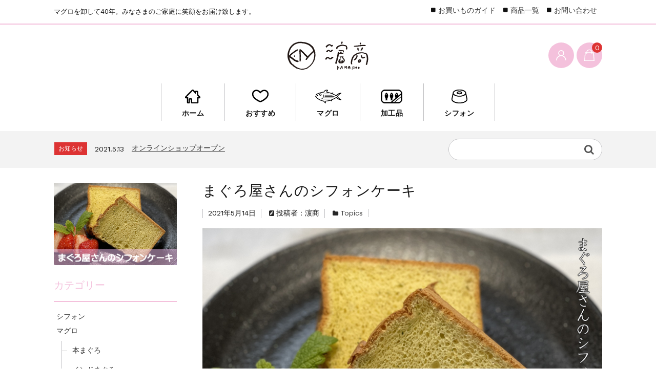

--- FILE ---
content_type: text/html; charset=UTF-8
request_url: https://84maguro.jp/%E3%81%BE%E3%81%90%E3%82%8D%E5%B1%8B%E3%81%95%E3%82%93%E3%81%AE%E3%82%B7%E3%83%95%E3%82%A9%E3%83%B3%E3%82%B1%E3%83%BC%E3%82%AD/
body_size: 13573
content:
<!DOCTYPE html>
<html lang="ja">

	<head>
		<meta charset="UTF-8" />
		<meta name="viewport" content="width=device-width, user-scalable=no">
		<meta name="format-detection" content="telephone=no"/>
		<title>まぐろ屋さんのシフォンケーキ | HAMASHO（濵商）オンラインショップ</title>
<meta name='robots' content='max-image-preview:large' />
<link rel='dns-prefetch' href='//fonts.googleapis.com' />
<link rel='dns-prefetch' href='//s.w.org' />
<link rel="alternate" type="application/rss+xml" title="HAMASHO（濵商）オンラインショップ &raquo; まぐろ屋さんのシフォンケーキ のコメントのフィード" href="https://84maguro.jp/%e3%81%be%e3%81%90%e3%82%8d%e5%b1%8b%e3%81%95%e3%82%93%e3%81%ae%e3%82%b7%e3%83%95%e3%82%a9%e3%83%b3%e3%82%b1%e3%83%bc%e3%82%ad/feed/" />
		<script type="text/javascript">
			window._wpemojiSettings = {"baseUrl":"https:\/\/s.w.org\/images\/core\/emoji\/13.0.1\/72x72\/","ext":".png","svgUrl":"https:\/\/s.w.org\/images\/core\/emoji\/13.0.1\/svg\/","svgExt":".svg","source":{"concatemoji":"https:\/\/84maguro.jp\/wordpress\/wp-includes\/js\/wp-emoji-release.min.js?ver=5.7.14"}};
			!function(e,a,t){var n,r,o,i=a.createElement("canvas"),p=i.getContext&&i.getContext("2d");function s(e,t){var a=String.fromCharCode;p.clearRect(0,0,i.width,i.height),p.fillText(a.apply(this,e),0,0);e=i.toDataURL();return p.clearRect(0,0,i.width,i.height),p.fillText(a.apply(this,t),0,0),e===i.toDataURL()}function c(e){var t=a.createElement("script");t.src=e,t.defer=t.type="text/javascript",a.getElementsByTagName("head")[0].appendChild(t)}for(o=Array("flag","emoji"),t.supports={everything:!0,everythingExceptFlag:!0},r=0;r<o.length;r++)t.supports[o[r]]=function(e){if(!p||!p.fillText)return!1;switch(p.textBaseline="top",p.font="600 32px Arial",e){case"flag":return s([127987,65039,8205,9895,65039],[127987,65039,8203,9895,65039])?!1:!s([55356,56826,55356,56819],[55356,56826,8203,55356,56819])&&!s([55356,57332,56128,56423,56128,56418,56128,56421,56128,56430,56128,56423,56128,56447],[55356,57332,8203,56128,56423,8203,56128,56418,8203,56128,56421,8203,56128,56430,8203,56128,56423,8203,56128,56447]);case"emoji":return!s([55357,56424,8205,55356,57212],[55357,56424,8203,55356,57212])}return!1}(o[r]),t.supports.everything=t.supports.everything&&t.supports[o[r]],"flag"!==o[r]&&(t.supports.everythingExceptFlag=t.supports.everythingExceptFlag&&t.supports[o[r]]);t.supports.everythingExceptFlag=t.supports.everythingExceptFlag&&!t.supports.flag,t.DOMReady=!1,t.readyCallback=function(){t.DOMReady=!0},t.supports.everything||(n=function(){t.readyCallback()},a.addEventListener?(a.addEventListener("DOMContentLoaded",n,!1),e.addEventListener("load",n,!1)):(e.attachEvent("onload",n),a.attachEvent("onreadystatechange",function(){"complete"===a.readyState&&t.readyCallback()})),(n=t.source||{}).concatemoji?c(n.concatemoji):n.wpemoji&&n.twemoji&&(c(n.twemoji),c(n.wpemoji)))}(window,document,window._wpemojiSettings);
		</script>
		<style type="text/css">
img.wp-smiley,
img.emoji {
	display: inline !important;
	border: none !important;
	box-shadow: none !important;
	height: 1em !important;
	width: 1em !important;
	margin: 0 .07em !important;
	vertical-align: -0.1em !important;
	background: none !important;
	padding: 0 !important;
}
</style>
	<link rel='stylesheet' id='parent-style-css'  href='https://84maguro.jp/wordpress/wp-content/themes/welcart_basic/style.css?ver=5.7.14' type='text/css' media='all' />
<link rel='stylesheet' id='parent-welcart-style-css'  href='https://84maguro.jp/wordpress/wp-content/themes/welcart_basic/usces_cart.css?ver=1.0' type='text/css' media='all' />
<link rel='stylesheet' id='google-fonts-sans-css'  href='https://fonts.googleapis.com/css?family=Suranna%7CWork+Sans&#038;ver=5.7.14' type='text/css' media='all' />
<link rel='stylesheet' id='fixed-header-style-css'  href='https://84maguro.jp/wordpress/wp-content/themes/welcart_basic-beldad/assets/vendor/fixed-header/fixed-header.css?ver=1.0' type='text/css' media='all' />
<link rel='stylesheet' id='slick-style-css'  href='https://84maguro.jp/wordpress/wp-content/themes/welcart_basic-beldad/assets/vendor/slick/slick.css?ver=1.0' type='text/css' media='all' />
<link rel='stylesheet' id='slick-theme-style-css'  href='https://84maguro.jp/wordpress/wp-content/themes/welcart_basic-beldad/assets/vendor/slick/slick-theme.css?ver=1.0' type='text/css' media='all' />
<link rel='stylesheet' id='wp-block-library-css'  href='https://84maguro.jp/wordpress/wp-includes/css/dist/block-library/style.min.css?ver=5.7.14' type='text/css' media='all' />
<link rel='stylesheet' id='contact-form-7-css'  href='https://84maguro.jp/wordpress/wp-content/plugins/contact-form-7/includes/css/styles.css?ver=5.4.1' type='text/css' media='all' />
<link rel='stylesheet' id='wc-basic-style-css'  href='https://84maguro.jp/wordpress/wp-content/themes/welcart_basic-beldad/style.css?ver=1.0' type='text/css' media='all' />
<link rel='stylesheet' id='font-awesome-css'  href='https://84maguro.jp/wordpress/wp-content/plugins/elementor/assets/lib/font-awesome/css/font-awesome.min.css?ver=4.7.0' type='text/css' media='all' />
<link rel='stylesheet' id='luminous-basic-css-css'  href='https://84maguro.jp/wordpress/wp-content/themes/welcart_basic/css/luminous-basic.css?ver=1.0' type='text/css' media='all' />
<link rel='stylesheet' id='usces_default_css-css'  href='https://84maguro.jp/wordpress/wp-content/plugins/usc-e-shop/css/usces_default.css?ver=2.2.1.2104191' type='text/css' media='all' />
<link rel='stylesheet' id='dashicons-css'  href='https://84maguro.jp/wordpress/wp-includes/css/dashicons.min.css?ver=5.7.14' type='text/css' media='all' />
<link rel='stylesheet' id='theme_cart_css-css'  href='https://84maguro.jp/wordpress/wp-content/themes/welcart_basic-beldad/usces_cart.css?ver=2.2.1.2104191' type='text/css' media='all' />
<script type='text/javascript' src='https://84maguro.jp/wordpress/wp-includes/js/jquery/jquery.min.js?ver=3.5.1' id='jquery-core-js'></script>
<script type='text/javascript' src='https://84maguro.jp/wordpress/wp-includes/js/jquery/jquery-migrate.min.js?ver=3.3.2' id='jquery-migrate-js'></script>
<script type='text/javascript' src='https://84maguro.jp/wordpress/wp-content/themes/welcart_basic-beldad/assets/js/wcct-loading.js?ver=1.0' id='wcct-loading-js-js'></script>
<script type='text/javascript' src='https://84maguro.jp/wordpress/wp-content/themes/welcart_basic-beldad/assets/vendor/fixed-header/fixed-header.js?ver=1.0' id='fixed-header-js-js'></script>
<script type='text/javascript' src='https://84maguro.jp/wordpress/wp-content/themes/welcart_basic-beldad/assets/js/wcct-customized.js?ver=1.0' id='wcct-customized-js'></script>
<script type='text/javascript' src='https://84maguro.jp/wordpress/wp-content/themes/welcart_basic-beldad/assets/vendor/slick/slick.min.js?ver=1.0' id='slick-js-js'></script>
<script type='text/javascript' src='https://84maguro.jp/wordpress/wp-content/themes/welcart_basic-beldad/assets/js/wcct-slick.js?ver=1.0' id='wcct-slick-js-js'></script>
<script type='text/javascript' src='https://84maguro.jp/wordpress/wp-content/themes/welcart_basic/js/front-customized.js?ver=1.0' id='wc-basic-js-js'></script>
<link rel="https://api.w.org/" href="https://84maguro.jp/wp-json/" /><link rel="alternate" type="application/json" href="https://84maguro.jp/wp-json/wp/v2/posts/297" /><link rel="EditURI" type="application/rsd+xml" title="RSD" href="https://84maguro.jp/wordpress/xmlrpc.php?rsd" />
<link rel="wlwmanifest" type="application/wlwmanifest+xml" href="https://84maguro.jp/wordpress/wp-includes/wlwmanifest.xml" /> 
<meta name="generator" content="WordPress 5.7.14" />
<link rel="canonical" href="https://84maguro.jp/%e3%81%be%e3%81%90%e3%82%8d%e5%b1%8b%e3%81%95%e3%82%93%e3%81%ae%e3%82%b7%e3%83%95%e3%82%a9%e3%83%b3%e3%82%b1%e3%83%bc%e3%82%ad/" />
<link rel='shortlink' href='https://84maguro.jp/?p=297' />
<link rel="alternate" type="application/json+oembed" href="https://84maguro.jp/wp-json/oembed/1.0/embed?url=https%3A%2F%2F84maguro.jp%2F%25e3%2581%25be%25e3%2581%2590%25e3%2582%258d%25e5%25b1%258b%25e3%2581%2595%25e3%2582%2593%25e3%2581%25ae%25e3%2582%25b7%25e3%2583%2595%25e3%2582%25a9%25e3%2583%25b3%25e3%2582%25b1%25e3%2583%25bc%25e3%2582%25ad%2F" />
<link rel="alternate" type="text/xml+oembed" href="https://84maguro.jp/wp-json/oembed/1.0/embed?url=https%3A%2F%2F84maguro.jp%2F%25e3%2581%25be%25e3%2581%2590%25e3%2582%258d%25e5%25b1%258b%25e3%2581%2595%25e3%2582%2593%25e3%2581%25ae%25e3%2582%25b7%25e3%2583%2595%25e3%2582%25a9%25e3%2583%25b3%25e3%2582%25b1%25e3%2583%25bc%25e3%2582%25ad%2F&#038;format=xml" />
<link rel="apple-touch-icon" sizes="180x180" href="/wordpress/wp-content/uploads/fbrfg/apple-touch-icon.png">
<link rel="icon" type="image/png" sizes="32x32" href="/wordpress/wp-content/uploads/fbrfg/favicon-32x32.png">
<link rel="icon" type="image/png" sizes="16x16" href="/wordpress/wp-content/uploads/fbrfg/favicon-16x16.png">
<link rel="manifest" href="/wordpress/wp-content/uploads/fbrfg/site.webmanifest">
<link rel="mask-icon" href="/wordpress/wp-content/uploads/fbrfg/safari-pinned-tab.svg" color="#5bbad5">
<link rel="shortcut icon" href="/wordpress/wp-content/uploads/fbrfg/favicon.ico">
<meta name="msapplication-TileColor" content="#ffffff">
<meta name="msapplication-config" content="/wordpress/wp-content/uploads/fbrfg/browserconfig.xml">
<meta name="theme-color" content="#ffffff">		<style type="text/css" id="wp-custom-css">
			/* ---- footer style ---- */
.f-logo {
    background-image: url("https://84maguro.jp/wordpress/wp-content/uploads/2021/05/shoplogo60.png");
    background-size: contain;
    background-repeat: no-repeat;
    width: 140px;
    height: 45px;
    text-indent: -9999px;
}
 
/* ---- front-page style ---- */
.pickup-area .title {
    font-size: inherit;
    font-weight: bold;
}
.home-widget .widget_basic_item_list .itemname,
.product-list .title {
    font-weight: bold;
}
 
@media screen and (min-width: 62.5em) {
 
    /* ---- header style ---- */
    header .bottom {
        padding-top: 30px;
    }
    .h-column .menus.list {
        padding-top: 30px;
    }
    h1.site-title,
    div.site-title {
        position: absolute;
        top: auto;
        left: 50%;
        float: none;
        text-align: center;
        -webkit-transform: translate(-50%, 0);
        transform: translate(-50%, 0);
    }
	@media screen and (min-width: 62.5em) {
    #site-navigation {
        display: flex;
        font-size: 14px;
        justify-content: center;
    }
}
	
@media screen and (min-width: 62.5em) {
    #site-navigation li a {
        height: auto;
        font-weight: bold;
        padding: 50px 40px 5px;
        line-height: normal;
    }

	
	
}
	
@media screen and (min-width: 62.5em) {
#site-navigation li#menu-item-63 a {
        background: url("https://84maguro.jp/wordpress/wp-content/uploads/2021/05/mmaguro01.png") no-repeat center 12px;      
    }
#site-navigation li#menu-item-63.current_page_item a,
#site-navigation li#menu-item-63 a:hover {
        background: url("https://84maguro.jp/wordpress/wp-content/uploads/2021/05/mmaguro01.png") no-repeat center 12px;       
    }
#site-navigation li#menu-item-63.current_page_item a:before {
        top: 0;
    }
#site-navigation li#menu-item-63 a {
        background: url("https://84maguro.jp/wordpress/wp-content/uploads/2021/05/mmaguro01.png") no-repeat center 12px;      
    }
#site-navigation li#menu-item-63.current-menu-item a,
    #site-navigation li#menu-item-63 a:hover {
        background: url("https://84maguro.jp/wordpress/wp-content/uploads/2021/05/mmaguro01.png") no-repeat center 12px;       
    }
    #site-navigation li#menu-item-63.current-menu-item a:before {
        top: 0;
    }
    #site-navigation li#menu-item-63 a {
        background: url("https://84maguro.jp/wordpress/wp-content/uploads/2021/05/mmaguro01.png") no-repeat center 12px;      
    }
    #site-navigation li#menu-item-63.current-menu-item a,
    #site-navigation li#menu-item-63 a:hover {
        background: url("https://84maguro.jp/wordpress/wp-content/uploads/2021/05/mmaguro02.png") no-repeat center 12px;       
    }
#site-navigation li#menu-item-63.current-menu-item a:before {
        top: 0;
    }
				 
}
	@media screen and (min-width: 62.5em) {
#site-navigation li#menu-item-53 a {
        background: url("https://84maguro.jp/wordpress/wp-content/uploads/2021/05/mhome01.png") no-repeat center 12px;      
    }
#site-navigation li#menu-item-267.current_page_item a,
#site-navigation li#menu-item-53 a:hover {
        background: url("https://84maguro.jp/wordpress/wp-content/uploads/2021/05/mhome01.png") no-repeat center 12px;       
    }
#site-navigation li#menu-item-267.current_page_item a:before {
        top: 0;
    }
#site-navigation li#menu-item-53 a {
        background: url("https://84maguro.jp/wordpress/wp-content/uploads/2021/05/mhome01.png") no-repeat center 12px;      
    }
#site-navigation li#menu-item-267.current-menu-item a,
    #site-navigation li#menu-item-267 a:hover {
        background: url("https://84maguro.jp/wordpress/wp-content/uploads/2021/05/mhome01.png") no-repeat center 12px;       
    }
    #site-navigation li#menu-item-267.current-menu-item a:before {
        top: 0;
    }
    #site-navigation li#menu-item-267 a {
        background: url("https://84maguro.jp/wordpress/wp-content/uploads/2021/05/mhome01.png") no-repeat center 12px;      
    }
    #site-navigation li#menu-item-267.current-menu-item a,
    #site-navigation li#menu-item-267 a:hover {
        background: url("https://84maguro.jp/wordpress/wp-content/uploads/2021/05/mhome02.png") no-repeat center 12px;       
    }
#site-navigation li#menu-item-267.current-menu-item a:before {
        top: 0;
    }
				 
}
@media screen and (min-width: 62.5em) {
#site-navigation li#menu-item-77 a {
        background: url("https://84maguro.jp/wordpress/wp-content/uploads/2021/05/mha01.png") no-repeat center 12px;      
    }
#site-navigation li#menu-item-77.current_page_item a,
#site-navigation li#menu-item-77 a:hover {
        background: url("https://84maguro.jp/wordpress/wp-content/uploads/2021/05/mha01.png") no-repeat center 12px;       
    }
#site-navigation li#menu-item-77.current_page_item a:before {
        top: 0;
    }
#site-navigation li#menu-item-77 a {
        background: url("https://84maguro.jp/wordpress/wp-content/uploads/2021/05/mha01.png") no-repeat center 12px;      
    }
#site-navigation li#menu-item-77.current-menu-item a,
    #site-navigation li#menu-item-77 a:hover {
        background: url("https://84maguro.jp/wordpress/wp-content/uploads/2021/05/mha01.png") no-repeat center 12px;       
    }
    #site-navigation li#menu-item-77.current-menu-item a:before {
        top: 0;
    }
    #site-navigation li#menu-item-77 a {
        background: url("https://84maguro.jp/wordpress/wp-content/uploads/2021/05/mha01.png") no-repeat center 12px;      
    }
    #site-navigation li#menu-item-77.current-menu-item a,
    #site-navigation li#menu-item-77 a:hover {
        background: url("https://84maguro.jp/wordpress/wp-content/uploads/2021/05/mha02.png") no-repeat center 12px;       
    }
#site-navigation li#menu-item-77.current-menu-item a:before {
        top: 0;
    }
				 
}
	
@media screen and (min-width: 62.5em) {
#site-navigation li#menu-item-79 a {
        background: url("https://84maguro.jp/wordpress/wp-content/uploads/2021/05/mkakou01.png") no-repeat center 12px;      
    }
#site-navigation li#menu-item-79.current_page_item a,
#site-navigation li#menu-item-79 a:hover {
        background: url("https://84maguro.jp/wordpress/wp-content/uploads/2021/05/mkakou01.png") no-repeat center 12px;       
    }
#site-navigation li#menu-item-79.current_page_item a:before {
        top: 0;
    }
#site-navigation li#menu-item-79 a {
        background: url("https://84maguro.jp/wordpress/wp-content/uploads/2021/05/mkakou01.png") no-repeat center 12px;      
    }
#site-navigation li#menu-item-79.current-menu-item a,
    #site-navigation li#menu-item-79 a:hover {
        background: url("https://84maguro.jp/wordpress/wp-content/uploads/2021/05/mkakou01.png") no-repeat center 12px;       
    }
    #site-navigation li#menu-item-79.current-menu-item a:before {
        top: 0;
    }
    #site-navigation li#menu-item-79 a {
        background: url("https://84maguro.jp/wordpress/wp-content/uploads/2021/05/mkakou01.png") no-repeat center 12px;      
    }
    #site-navigation li#menu-item-79.current-menu-item a,
    #site-navigation li#menu-item-79 a:hover {
        background: url("https://84maguro.jp/wordpress/wp-content/uploads/2021/05/mkakou02.png") no-repeat center 12px;       
    }
#site-navigation li#menu-item-79.current-menu-item a:before {
        top: 0;
    }
				 
}
	
@media screen and (min-width: 62.5em) {
#site-navigation li#menu-item-78 a {
        background: url("https://84maguro.jp/wordpress/wp-content/uploads/2021/05/mshi01.png") no-repeat center 12px;      
    }
#site-navigation li#menu-item-78.current_page_item a,
#site-navigation li#menu-item-78 a:hover {
        background: url("https://84maguro.jp/wordpress/wp-content/uploads/2021/05/mshi01.png") no-repeat center 12px;       
    }
#site-navigation li#menu-item-78.current_page_item a:before {
        top: 0;
    }
#site-navigation li#menu-item-78 a {
        background: url("https://84maguro.jp/wordpress/wp-content/uploads/2021/05/mshi01.png") no-repeat center 12px;      
    }
#site-navigation li#menu-item-78.current-menu-item a,
    #site-navigation li#menu-item-78 a:hover {
        background: url("https://84maguro.jp/wordpress/wp-content/uploads/2021/05/mshi01.png") no-repeat center 12px;       
    }
    #site-navigation li#menu-item-78.current-menu-item a:before {
        top: 0;
    }
    #site-navigation li#menu-item-78 a {
        background: url("https://84maguro.jp/wordpress/wp-content/uploads/2021/05/mshi01.png") no-repeat center 12px;      
    }
    #site-navigation li#menu-item-78.current-menu-item a,
    #site-navigation li#menu-item-78 a:hover {
        background: url("https://84maguro.jp/wordpress/wp-content/uploads/2021/05/mshi02.png") no-repeat center 12px;       
    }
#site-navigation li#menu-item-78.current-menu-item a:before {
        top: 0;
	
    }
				 
}
		</style>
			</head>

		<body class="post-template-default single single-post postid-297 single-format-standard lang-ja elementor-default elementor-kit-317">
	
				
								<div id="loader-bg">
				<div id="loader">
					<i class="fa fa-spinner fa-pulse animated"></i>
					<p>Now Loading...</p>
				</div>
			</div>
					
		<div class="site">

			<header id="masthead" class="site-header" role="banner">
				<div class="inner">
									<div class="top">
						<p class="site-description">マグロを卸して40年。みなさまのご家庭に笑顔をお届け致します。</p>
					</div><!-- .top -->
				
					<div class="bottom cf">

						<div class="column1070">

															<div class="site-title">
								<a href="https://84maguro.jp/" title="HAMASHO（濵商）オンラインショップ" rel="home">
																			<img src="https://84maguro.jp/wordpress/wp-content/uploads/2021/05/shoplogo60.png" alt="HAMASHO（濵商）オンラインショップ">
										
								</a>
							</div>

							
							<div class="cf h-column">

																<div class="incart list">
									<div class="iconbtn">
										<a href="https://84maguro.jp/usces-cart/"><img src="https://84maguro.jp/wordpress/wp-content/themes/welcart_basic-beldad/assets/images/bag.svg" alt="bag"><span class="total-quant" />0</span></a>
									</div>
								</div><!-- .incart -->
								
																<div class="membership list">

									<div class="iconbtn"><img src="https://84maguro.jp/wordpress/wp-content/themes/welcart_basic-beldad/assets/images/user.svg" alt="user" /></div>

									<div class="over">
										<div class="over-inner">

											<div class="close"><img src="https://84maguro.jp/wordpress/wp-content/themes/welcart_basic-beldad/assets/images/close.svg" alt="close" /></div>

											<ul class="cf">
																																					<li>ゲスト</li>
													<li><a href="https://84maguro.jp/usces-member/?usces_page=login" class="usces_login_a">ログイン</a></li>
													<li><a href="https://84maguro.jp/usces-member/?usces_page=newmember">新規会員登録</a></li>
																																			</ul>
										</div><!-- .over-inner -->
									</div>

								</div><!-- .membership -->
								
								<div class="menus list">

									<div class="iconbtn"><img src="https://84maguro.jp/wordpress/wp-content/themes/welcart_basic-beldad/assets/images/menu.svg" alt="menu" /></div>

									<div id="mobile-menu" class="mobile-menu">

										<div class="close"><img src="https://84maguro.jp/wordpress/wp-content/themes/welcart_basic-beldad/assets/images/close.svg" alt="close" /></div>

										<nav id="site-navigation" class="main-navigation cf" role="navigation">
										<div class="menu-gnavi-container"><ul id="menu-gnavi" class="menu"><li id="menu-item-267" class="menu-item menu-item-type-custom menu-item-object-custom menu-item-home menu-item-267"><a href="https://84maguro.jp/">ホーム</a></li>
<li id="menu-item-77" class="menu-item menu-item-type-taxonomy menu-item-object-category menu-item-77"><a href="https://84maguro.jp/category/item/itemreco/">おすすめ</a></li>
<li id="menu-item-63" class="menu-item menu-item-type-taxonomy menu-item-object-category menu-item-63"><a href="https://84maguro.jp/category/item/itemgenre/maguro/">マグロ</a></li>
<li id="menu-item-79" class="menu-item menu-item-type-taxonomy menu-item-object-category menu-item-79"><a href="https://84maguro.jp/category/item/itemgenre/seafood/">加工品</a></li>
<li id="menu-item-78" class="menu-item menu-item-type-taxonomy menu-item-object-category menu-item-78"><a href="https://84maguro.jp/category/item/itemgenre/chiffon/">シフォン</a></li>
</ul></div>										</nav><!-- #site-navigation -->

																				<div class="sub-navigation">
										<div class="menu-sgnavi-container"><ul id="menu-sgnavi" class="menu"><li id="menu-item-318" class="menu-item menu-item-type-post_type menu-item-object-page menu-item-318"><a href="https://84maguro.jp/guide/">お買いものガイド</a></li>
<li id="menu-item-264" class="menu-item menu-item-type-taxonomy menu-item-object-category menu-item-264"><a href="https://84maguro.jp/category/item/">商品一覧</a></li>
<li id="menu-item-263" class="menu-item menu-item-type-post_type menu-item-object-page menu-item-263"><a href="https://84maguro.jp/contact/">お問い合わせ</a></li>
</ul></div>										</div>
										
									</div><!-- .mobile-menu -->

																		<div class="gray-bg"></div>
									
								</div><!-- .menu -->

							</div><!-- .h-column -->
													
						</div><!-- .column1070 -->
						
					</div><!-- .bottom -->
		
				</div><!-- .inner -->
			</header>

			
			
				
				<div class="common-parts">
					<div class="column1070 cf">

						<div id="searchform" class="searchform">
						<form role="search" method="get" action="https://84maguro.jp/" >
		<div class="s-box">
			<input type="text" value="" name="s" id="head-s-text" class="search-text" />
			<input type="submit" id="head-s-submit" class="searchsubmit" value="&#xf002;" />
		</div>
    </form>						</div><!-- #searchform -->

													<div class="info-area">
								<div class="slider">
																	<div id="post-293" class="cf">
										<div class="info-cat">お知らせ</div>
										<div class="info-date">2021.5.13</div>
										<div class="info-title">
											<a href="https://84maguro.jp/%e3%82%aa%e3%83%b3%e3%83%a9%e3%82%a4%e3%83%b3%e3%82%b7%e3%83%a7%e3%83%83%e3%83%97%e3%82%aa%e3%83%bc%e3%83%97%e3%83%b3/">
																									オンラインショップオープン																							</a>
										</div>
									</div>
																</div><!-- .slider -->
							</div><!-- .info-area -->

											</div>
				</div>

				
			
						<div id="main" class="two-column left-set">

				<div class="site-content-wrap cf">


		<div id="primary" class="site-content">
			<div id="content" role="main">
				
								
					
	<article class="post-297 post type-post status-publish format-standard has-post-thumbnail category-topics" id="post-297">

		<div class="entry-header">
			<h1 class="entry-title">まぐろ屋さんのシフォンケーキ</h1>
		</div>

								<div class="entry-meta">
				<span class="date"><time>2021年5月14日</time></span>
				
				<span class="author">投稿者：濵商</span>
				
								<span class="cat"><a href="https://84maguro.jp/category/topics/" rel="category tag">Topics</a></span>
								
							</div>
					
		<div class="entry-content">

							<div class="entry-img"><img width="820" height="580" src="https://84maguro.jp/wordpress/wp-content/uploads/2021/05/cropped-ectop3.png" class="attachment-full size-full wp-post-image" alt="" loading="lazy" srcset="https://84maguro.jp/wordpress/wp-content/uploads/2021/05/cropped-ectop3.png 820w, https://84maguro.jp/wordpress/wp-content/uploads/2021/05/cropped-ectop3-300x212.png 300w, https://84maguro.jp/wordpress/wp-content/uploads/2021/05/cropped-ectop3-768x543.png 768w" sizes="(max-width: 820px) 100vw, 820px" /></div>
			
			<p>何度も何度も失敗を重ね,今の食感に辿りつきました。泡立てから型抜きまで完全手作りで,大切に1台1台焼き上げています。<br />
シフォンケーキの性質上,中には空洞のものもございます事,ご了承くださいませ。シンプルな材料で作る優しい味のシフォンをご賞味ください。</p>
<p style="text-align: center;"><img loading="lazy" class="alignnone size-medium wp-image-298" src="https://84maguro.jp/wordpress/wp-content/uploads/2021/05/S__81952803-225x300.jpg" alt="" width="225" height="300" srcset="https://84maguro.jp/wordpress/wp-content/uploads/2021/05/S__81952803-225x300.jpg 225w, https://84maguro.jp/wordpress/wp-content/uploads/2021/05/S__81952803-768x1023.jpg 768w, https://84maguro.jp/wordpress/wp-content/uploads/2021/05/S__81952803-1153x1536.jpg 1153w, https://84maguro.jp/wordpress/wp-content/uploads/2021/05/S__81952803-1537x2048.jpg 1537w, https://84maguro.jp/wordpress/wp-content/uploads/2021/05/S__81952803.jpg 1774w" sizes="(max-width: 225px) 100vw, 225px" /> <img loading="lazy" class="alignnone size-medium wp-image-299" src="https://84maguro.jp/wordpress/wp-content/uploads/2021/05/S__81952809-225x300.jpg" alt="" width="225" height="300" srcset="https://84maguro.jp/wordpress/wp-content/uploads/2021/05/S__81952809-225x300.jpg 225w, https://84maguro.jp/wordpress/wp-content/uploads/2021/05/S__81952809-768x1023.jpg 768w, https://84maguro.jp/wordpress/wp-content/uploads/2021/05/S__81952809-1153x1536.jpg 1153w, https://84maguro.jp/wordpress/wp-content/uploads/2021/05/S__81952809-1537x2048.jpg 1537w, https://84maguro.jp/wordpress/wp-content/uploads/2021/05/S__81952809.jpg 1774w" sizes="(max-width: 225px) 100vw, 225px" /> <img loading="lazy" class="alignnone size-medium wp-image-300" src="https://84maguro.jp/wordpress/wp-content/uploads/2021/05/S__81952817-225x300.jpg" alt="" width="225" height="300" srcset="https://84maguro.jp/wordpress/wp-content/uploads/2021/05/S__81952817-225x300.jpg 225w, https://84maguro.jp/wordpress/wp-content/uploads/2021/05/S__81952817-768x1023.jpg 768w, https://84maguro.jp/wordpress/wp-content/uploads/2021/05/S__81952817-1153x1536.jpg 1153w, https://84maguro.jp/wordpress/wp-content/uploads/2021/05/S__81952817-1537x2048.jpg 1537w, https://84maguro.jp/wordpress/wp-content/uploads/2021/05/S__81952817.jpg 1774w" sizes="(max-width: 225px) 100vw, 225px" /> <img loading="lazy" class="alignnone size-medium wp-image-301" src="https://84maguro.jp/wordpress/wp-content/uploads/2021/05/S__81952818-225x300.jpg" alt="" width="225" height="300" srcset="https://84maguro.jp/wordpress/wp-content/uploads/2021/05/S__81952818-225x300.jpg 225w, https://84maguro.jp/wordpress/wp-content/uploads/2021/05/S__81952818-768x1023.jpg 768w, https://84maguro.jp/wordpress/wp-content/uploads/2021/05/S__81952818-1153x1536.jpg 1153w, https://84maguro.jp/wordpress/wp-content/uploads/2021/05/S__81952818-1537x2048.jpg 1537w, https://84maguro.jp/wordpress/wp-content/uploads/2021/05/S__81952818.jpg 1774w" sizes="(max-width: 225px) 100vw, 225px" /> <img loading="lazy" class="alignnone size-medium wp-image-302" src="https://84maguro.jp/wordpress/wp-content/uploads/2021/05/S__81952824-225x300.jpg" alt="" width="225" height="300" srcset="https://84maguro.jp/wordpress/wp-content/uploads/2021/05/S__81952824-225x300.jpg 225w, https://84maguro.jp/wordpress/wp-content/uploads/2021/05/S__81952824-768x1023.jpg 768w, https://84maguro.jp/wordpress/wp-content/uploads/2021/05/S__81952824-1153x1536.jpg 1153w, https://84maguro.jp/wordpress/wp-content/uploads/2021/05/S__81952824-1537x2048.jpg 1537w, https://84maguro.jp/wordpress/wp-content/uploads/2021/05/S__81952824.jpg 1774w" sizes="(max-width: 225px) 100vw, 225px" /> <img loading="lazy" class="alignnone size-medium wp-image-303" src="https://84maguro.jp/wordpress/wp-content/uploads/2021/05/S__81952830-225x300.jpg" alt="" width="225" height="300" srcset="https://84maguro.jp/wordpress/wp-content/uploads/2021/05/S__81952830-225x300.jpg 225w, https://84maguro.jp/wordpress/wp-content/uploads/2021/05/S__81952830-768x1023.jpg 768w, https://84maguro.jp/wordpress/wp-content/uploads/2021/05/S__81952830-1153x1536.jpg 1153w, https://84maguro.jp/wordpress/wp-content/uploads/2021/05/S__81952830-1537x2048.jpg 1537w, https://84maguro.jp/wordpress/wp-content/uploads/2021/05/S__81952830.jpg 1774w" sizes="(max-width: 225px) 100vw, 225px" /></p>
<p style="text-align: center;"><img loading="lazy" class="alignnone size-medium wp-image-304" src="https://84maguro.jp/wordpress/wp-content/uploads/2021/05/S__81952836-225x300.jpg" alt="" width="225" height="300" srcset="https://84maguro.jp/wordpress/wp-content/uploads/2021/05/S__81952836-225x300.jpg 225w, https://84maguro.jp/wordpress/wp-content/uploads/2021/05/S__81952836-768x1023.jpg 768w, https://84maguro.jp/wordpress/wp-content/uploads/2021/05/S__81952836-1153x1536.jpg 1153w, https://84maguro.jp/wordpress/wp-content/uploads/2021/05/S__81952836-1537x2048.jpg 1537w, https://84maguro.jp/wordpress/wp-content/uploads/2021/05/S__81952836.jpg 1774w" sizes="(max-width: 225px) 100vw, 225px" /> <img loading="lazy" class="alignnone size-medium wp-image-305" src="https://84maguro.jp/wordpress/wp-content/uploads/2021/05/S__81952837-225x300.jpg" alt="" width="225" height="300" srcset="https://84maguro.jp/wordpress/wp-content/uploads/2021/05/S__81952837-225x300.jpg 225w, https://84maguro.jp/wordpress/wp-content/uploads/2021/05/S__81952837-768x1023.jpg 768w, https://84maguro.jp/wordpress/wp-content/uploads/2021/05/S__81952837-1153x1536.jpg 1153w, https://84maguro.jp/wordpress/wp-content/uploads/2021/05/S__81952837-1537x2048.jpg 1537w, https://84maguro.jp/wordpress/wp-content/uploads/2021/05/S__81952837.jpg 1774w" sizes="(max-width: 225px) 100vw, 225px" /> <img loading="lazy" class="alignnone size-medium wp-image-306" src="https://84maguro.jp/wordpress/wp-content/uploads/2021/05/S__81952842-225x300.jpg" alt="" width="225" height="300" srcset="https://84maguro.jp/wordpress/wp-content/uploads/2021/05/S__81952842-225x300.jpg 225w, https://84maguro.jp/wordpress/wp-content/uploads/2021/05/S__81952842-768x1023.jpg 768w, https://84maguro.jp/wordpress/wp-content/uploads/2021/05/S__81952842-1153x1536.jpg 1153w, https://84maguro.jp/wordpress/wp-content/uploads/2021/05/S__81952842-1537x2048.jpg 1537w, https://84maguro.jp/wordpress/wp-content/uploads/2021/05/S__81952842.jpg 1774w" sizes="(max-width: 225px) 100vw, 225px" /></p>
<p><img loading="lazy" class="wp-image-307 aligncenter" src="https://84maguro.jp/wordpress/wp-content/uploads/2021/05/S__82010174-2-2-768x1024.jpg" alt="" width="700" height="933" srcset="https://84maguro.jp/wordpress/wp-content/uploads/2021/05/S__82010174-2-2-768x1023.jpg 768w, https://84maguro.jp/wordpress/wp-content/uploads/2021/05/S__82010174-2-2-225x300.jpg 225w, https://84maguro.jp/wordpress/wp-content/uploads/2021/05/S__82010174-2-2-1153x1536.jpg 1153w, https://84maguro.jp/wordpress/wp-content/uploads/2021/05/S__82010174-2-2-1537x2048.jpg 1537w, https://84maguro.jp/wordpress/wp-content/uploads/2021/05/S__82010174-2-2.jpg 1774w" sizes="(max-width: 700px) 100vw, 700px" /></p>
<p>&nbsp;</p>
<p style="text-align: center;">購入はこちらから</p>
		</div><!-- .entry-content -->


	</article>				
								
			</div><!-- #content -->
		</div><!-- #primary -->


<aside id="secondary" class="widget-area" role="complementary">

<section id="black-studio-tinymce-5" class="widget widget_black_studio_tinymce"><div class="textwidget"><p><a href="https://84maguro.jp/category/item/itemgenre/chiffon/"><img class="alignnone size-full wp-image-275 aligncenter" src="https://84maguro.jp/wordpress/wp-content/uploads/2021/05/ch001.png" alt="" width="300" height="200" /></a></p>
</div></section>			<section id="welcart_category-6" class="widget widget_welcart_category">				<h3 class="widget_title">カテゴリー</h3>
		<ul class="ucart_widget_body">
							<li class="cat-item cat-item-7"><a href="https://84maguro.jp/category/item/itemgenre/chiffon/">シフォン</a>
</li>
	<li class="cat-item cat-item-6"><a href="https://84maguro.jp/category/item/itemgenre/maguro/" title="
">マグロ</a>
<ul class='children'>
	<li class="cat-item cat-item-13"><a href="https://84maguro.jp/category/item/itemgenre/maguro/honmaguro/">本まぐろ</a>
</li>
	<li class="cat-item cat-item-12"><a href="https://84maguro.jp/category/item/itemgenre/maguro/indomaguro/">インドまぐろ</a>
</li>
	<li class="cat-item cat-item-15"><a href="https://84maguro.jp/category/item/itemgenre/maguro/kihadamaguro/">キハダまぐろ</a>
</li>
	<li class="cat-item cat-item-14"><a href="https://84maguro.jp/category/item/itemgenre/maguro/mebachimaguro/">メバチマグロ</a>
</li>
</ul>
</li>
	<li class="cat-item cat-item-8"><a href="https://84maguro.jp/category/item/itemgenre/seafood/">加工品</a>
<ul class='children'>
	<li class="cat-item cat-item-21"><a href="https://84maguro.jp/category/item/itemgenre/seafood/nanban/">南蛮漬け</a>
</li>
	<li class="cat-item cat-item-22"><a href="https://84maguro.jp/category/item/itemgenre/seafood/yuuan/">幽庵漬け</a>
</li>
	<li class="cat-item cat-item-25"><a href="https://84maguro.jp/category/item/itemgenre/seafood/konka/">こんか（糠）漬け</a>
</li>
	<li class="cat-item cat-item-26"><a href="https://84maguro.jp/category/item/itemgenre/seafood/misoduke/">味噌漬け</a>
</li>
	<li class="cat-item cat-item-24"><a href="https://84maguro.jp/category/item/itemgenre/seafood/furai/">フライ</a>
</li>
	<li class="cat-item cat-item-27"><a href="https://84maguro.jp/category/item/itemgenre/seafood/hosi/">干し魚</a>
</li>
	<li class="cat-item cat-item-23"><a href="https://84maguro.jp/category/item/itemgenre/seafood/nabe/">鍋</a>
</li>
	<li class="cat-item cat-item-28"><a href="https://84maguro.jp/category/item/itemgenre/seafood/kother/">その他</a>
</li>
</ul>
</li>
 		</ul>

			</section>		<section id="black-studio-tinymce-6" class="widget widget_black_studio_tinymce"><div class="textwidget"><p><img class="alignnone size-full wp-image-292 aligncenter" src="https://84maguro.jp/wordpress/wp-content/uploads/2021/05/souryou-1.png" alt="" width="300" height="94" /></p>
</div></section>			  <section id="welcart_featured-4" class="widget widget_welcart_featured">				  <h3 class="widget_title">おすすめ</h3>
		<ul class="ucart_featured_body ucart_widget_body">
							<li class="featured_list">
			<div class="inner">
<div class="thumimg">

<a href="https://84maguro.jp/%e3%81%bb%e3%81%86%e3%81%bc%e3%81%86%e3%80%80%e5%8d%97%e8%9b%ae%e6%bc%ac%e3%81%91%e3%80%80%ef%bc%91%ef%bc%90%e5%8c%b9/"><img width="300" height="300" src="https://84maguro.jp/wordpress/wp-content/uploads/2021/05/はましょうーHP用画像-12-500x500.jpg" class="attachment-300x300 size-300x300" alt="k0001" loading="lazy" srcset="https://84maguro.jp/wordpress/wp-content/uploads/2021/05/はましょうーHP用画像-12-500x500.jpg 500w, https://84maguro.jp/wordpress/wp-content/uploads/2021/05/はましょうーHP用画像-12-150x150.jpg 150w" sizes="(max-width: 300px) 100vw, 300px" />
</a></div>
<div class="thumtitle"><a href="https://84maguro.jp/%e3%81%bb%e3%81%86%e3%81%bc%e3%81%86%e3%80%80%e5%8d%97%e8%9b%ae%e6%bc%ac%e3%81%91%e3%80%80%ef%bc%91%ef%bc%90%e5%8c%b9/">ほうぼう　南蛮漬け　１０匹</a></div>
<ul class="cf opt-tag">
<li class="recommend">お勧め商品</li>
</ul>

<div class="itemprice">¥500<em class="tax">（税別）</em></div>
<p class="tax_inc_block">(<em class="tax tax_inc_label">税込</em>¥540)</p></div>
				</li>
							<li class="featured_list">
			<div class="inner">
<div class="thumimg">

<a href="https://84maguro.jp/%e3%82%ab%e3%83%80%e3%82%a4%e3%83%95%e3%81%ae%e3%82%a8%e3%83%93%e3%83%95%e3%83%a9%e3%82%a4%e3%80%80%ef%bc%91%ef%bc%90%e5%8c%b9/"><img width="300" height="300" src="https://84maguro.jp/wordpress/wp-content/uploads/2021/05/k0007-1-500x500.jpg" class="attachment-300x300 size-300x300" alt="k0003" loading="lazy" srcset="https://84maguro.jp/wordpress/wp-content/uploads/2021/05/k0007-1-500x500.jpg 500w, https://84maguro.jp/wordpress/wp-content/uploads/2021/05/k0007-1-150x150.jpg 150w" sizes="(max-width: 300px) 100vw, 300px" />
</a></div>
<div class="thumtitle"><a href="https://84maguro.jp/%e3%82%ab%e3%83%80%e3%82%a4%e3%83%95%e3%81%ae%e3%82%a8%e3%83%93%e3%83%95%e3%83%a9%e3%82%a4%e3%80%80%ef%bc%91%ef%bc%90%e5%8c%b9/">カダイフのエビフライ　１０匹</a></div>
<ul class="cf opt-tag">
<li class="recommend">お勧め商品</li>
</ul>

<div class="itemprice">¥650<em class="tax">（税別）</em></div>
<p class="tax_inc_block">(<em class="tax tax_inc_label">税込</em>¥702)</p></div>
				</li>
							<li class="featured_list">
			<div class="inner">
<div class="thumimg">

<a href="https://84maguro.jp/%ef%bc%88%e5%86%b7%e5%87%8d%ef%bc%89%e7%95%9c%e9%a4%8a%e6%9c%ac%e3%81%be%e3%81%90%e3%82%8d%ef%bc%88%e4%b8%ad%e3%83%88%e3%83%ad%ef%bc%89%e6%9f%b5%e3%81%a9%e3%82%8a%e3%80%80%e7%b4%84%ef%bc%95%ef%bc%90/"><img width="300" height="300" src="https://84maguro.jp/wordpress/wp-content/uploads/2021/05/S__82083893-500x500.jpg" class="attachment-300x300 size-300x300" alt="m00012" loading="lazy" srcset="https://84maguro.jp/wordpress/wp-content/uploads/2021/05/S__82083893-500x500.jpg 500w, https://84maguro.jp/wordpress/wp-content/uploads/2021/05/S__82083893-150x150.jpg 150w" sizes="(max-width: 300px) 100vw, 300px" />
</a></div>
<div class="thumtitle"><a href="https://84maguro.jp/%ef%bc%88%e5%86%b7%e5%87%8d%ef%bc%89%e7%95%9c%e9%a4%8a%e6%9c%ac%e3%81%be%e3%81%90%e3%82%8d%ef%bc%88%e4%b8%ad%e3%83%88%e3%83%ad%ef%bc%89%e6%9f%b5%e3%81%a9%e3%82%8a%e3%80%80%e7%b4%84%ef%bc%95%ef%bc%90/">（冷凍）畜養本まぐろ（中トロ）柵どり　約５００ｇ</a></div>
<ul class="cf opt-tag">
<li class="recommend">お勧め商品</li>
</ul>

<div class="itemprice">¥3,700<em class="tax">（税別）</em></div>
<p class="tax_inc_block">(<em class="tax tax_inc_label">税込</em>¥3,996)</p></div>
				</li>
							<li class="featured_list">
			<div class="inner">
<div class="thumimg">

<a href="https://84maguro.jp/%e5%a4%a9%e7%84%b6%e3%82%a4%e3%83%b3%e3%83%89%e3%81%be%e3%81%90%e3%82%8d%e8%84%82%e8%ba%ab%ef%bc%89%e6%9f%b5%e3%81%a9%e3%82%8a/"><img width="300" height="300" src="https://84maguro.jp/wordpress/wp-content/uploads/2021/05/S__82083934-500x500.jpg" class="attachment-300x300 size-300x300" alt="m00011" loading="lazy" srcset="https://84maguro.jp/wordpress/wp-content/uploads/2021/05/S__82083934-500x500.jpg 500w, https://84maguro.jp/wordpress/wp-content/uploads/2021/05/S__82083934-150x150.jpg 150w" sizes="(max-width: 300px) 100vw, 300px" />
</a></div>
<div class="thumtitle"><a href="https://84maguro.jp/%e5%a4%a9%e7%84%b6%e3%82%a4%e3%83%b3%e3%83%89%e3%81%be%e3%81%90%e3%82%8d%e8%84%82%e8%ba%ab%ef%bc%89%e6%9f%b5%e3%81%a9%e3%82%8a/">（冷凍）天然インドまぐろ(脂身）柵どり　約３００ｇ</a></div>
<ul class="cf opt-tag">
<li class="recommend">お勧め商品</li>
</ul>

<div class="itemprice">¥4,500<em class="tax">（税別）</em></div>
<p class="tax_inc_block">(<em class="tax tax_inc_label">税込</em>¥4,860)</p></div>
				</li>
							<li class="featured_list">
			<div class="inner">
<div class="thumimg">

<a href="https://84maguro.jp/%e3%81%bb%e3%81%86%e3%81%bc%e3%81%86%e3%80%80%e3%81%84%e3%81%97%e3%82%8b%e3%80%80%e5%b9%bd%e5%ba%b5%e6%bc%ac%e3%81%91%e3%80%80%ef%bc%93%ef%bc%90%e6%9e%9a/"><img width="300" height="300" src="https://84maguro.jp/wordpress/wp-content/uploads/2021/05/S__82010195-500x500.jpg" class="attachment-300x300 size-300x300" alt="k0004" loading="lazy" srcset="https://84maguro.jp/wordpress/wp-content/uploads/2021/05/S__82010195-500x500.jpg 500w, https://84maguro.jp/wordpress/wp-content/uploads/2021/05/S__82010195-150x150.jpg 150w" sizes="(max-width: 300px) 100vw, 300px" />
</a></div>
<div class="thumtitle"><a href="https://84maguro.jp/%e3%81%bb%e3%81%86%e3%81%bc%e3%81%86%e3%80%80%e3%81%84%e3%81%97%e3%82%8b%e3%80%80%e5%b9%bd%e5%ba%b5%e6%bc%ac%e3%81%91%e3%80%80%ef%bc%93%ef%bc%90%e6%9e%9a/">ほうぼう　いしる　幽庵漬け　３０枚</a></div>
<ul class="cf opt-tag">
<li class="recommend">お勧め商品</li>
</ul>

<div class="itemprice">¥900<em class="tax">（税別）</em></div>
<p class="tax_inc_block">(<em class="tax tax_inc_label">税込</em>¥972)</p></div>
				</li>
					</ul>

			  </section>					<section id="welcart_calendar-3" class="widget widget_welcart_calendar">				<h3 class="widget_title">営業日カレンダー</h3>
		<ul class="ucart_calendar_body ucart_widget_body"><li>
		<div class="this-month">
<table cellspacing="0" class="usces_calendar">
<caption>今月(2026年1月)</caption>
<thead>
	<tr>
		<th>日</th>
		<th>月</th>
		<th>火</th>
		<th>水</th>
		<th>木</th>
		<th>金</th>
		<th>土</th>
	</tr>
</thead>
<tbody>
	<tr>
		<td>&nbsp;</td>
			<td>&nbsp;</td>
			<td>&nbsp;</td>
			<td>&nbsp;</td>
			<td>1</td>
			<td>2</td>
			<td>3</td>
		</tr>
	<tr>
		<td>4</td>
			<td>5</td>
			<td>6</td>
			<td>7</td>
			<td>8</td>
			<td>9</td>
			<td>10</td>
		</tr>
	<tr>
		<td>11</td>
			<td>12</td>
			<td>13</td>
			<td class="businesstoday">14</td>
			<td>15</td>
			<td>16</td>
			<td>17</td>
		</tr>
	<tr>
		<td>18</td>
			<td>19</td>
			<td>20</td>
			<td>21</td>
			<td>22</td>
			<td>23</td>
			<td>24</td>
		</tr>
	<tr>
		<td>25</td>
			<td>26</td>
			<td>27</td>
			<td>28</td>
			<td>29</td>
			<td>30</td>
			<td>31</td>
		</tr>
</tbody>
</table>
</div>
<div class="next-month">
<table cellspacing="0" class="usces_calendar">
<caption>翌月(2026年2月)</caption>
<thead>
	<tr>
		<th>日</th>
		<th>月</th>
		<th>火</th>
		<th>水</th>
		<th>木</th>
		<th>金</th>
		<th>土</th>
	</tr>
</thead>
<tbody>
	<tr>
		<td>1</td>
			<td>2</td>
			<td>3</td>
			<td>4</td>
			<td>5</td>
			<td>6</td>
			<td>7</td>
		</tr>
	<tr>
		<td>8</td>
			<td>9</td>
			<td>10</td>
			<td>11</td>
			<td>12</td>
			<td>13</td>
			<td>14</td>
		</tr>
	<tr>
		<td>15</td>
			<td>16</td>
			<td>17</td>
			<td>18</td>
			<td>19</td>
			<td>20</td>
			<td>21</td>
		</tr>
	<tr>
		<td>22</td>
			<td>23</td>
			<td>24</td>
			<td>25</td>
			<td>26</td>
			<td>27</td>
			<td>28</td>
		</tr>
</tbody>
</table>
</div>
(<span class="business_days_exp_box businessday">&nbsp;&nbsp;&nbsp;&nbsp;</span>&nbsp;&nbsp;発送業務休日)
		</li></ul>

			</section>		
</aside><!-- #secondary -->

				</div><!-- .site-content-wrap -->
			</div><!-- #main -->

							<div id="toTop" class="wrap fixed"><a href="#masthead"><i class="fa fa-angle-up" aria-hidden="true"></i></a></div>
			
			<footer id="colophon" role="contentinfo">
				<div class="inner">

					<div class="top cf">

						<div class="column1070">

														<div class="f-widgetArea">
								<div id="black-studio-tinymce-2" class="widget widget_black_studio_tinymce"><div class="textwidget"><p><a href="https://hamasho-kaga.jp/" target="_blank" rel="noopener"><img class="alignnone size-full wp-image-177 aligncenter" src="https://84maguro.jp/wordpress/wp-content/uploads/2021/05/officeal.png" alt="" width="300" height="200" /></a></p>
</div></div>							</div><!-- .f-widgetArea -->
							
														<nav id="site-info" class="f-mainnav">
							<div class="menu-footer-container"><ul id="menu-footer" class="footer-menu cf"><li id="menu-item-244" class="menu-item menu-item-type-taxonomy menu-item-object-category menu-item-has-children menu-item-244"><a href="https://84maguro.jp/category/item/itemgenre/maguro/">マグロ</a>
<ul class="sub-menu">
	<li id="menu-item-245" class="menu-item menu-item-type-taxonomy menu-item-object-category menu-item-245"><a href="https://84maguro.jp/category/item/itemgenre/maguro/indomaguro/">インドまぐろ</a></li>
	<li id="menu-item-248" class="menu-item menu-item-type-taxonomy menu-item-object-category menu-item-248"><a href="https://84maguro.jp/category/item/itemgenre/maguro/honmaguro/">本まぐろ</a></li>
	<li id="menu-item-246" class="menu-item menu-item-type-taxonomy menu-item-object-category menu-item-246"><a href="https://84maguro.jp/category/item/itemgenre/maguro/kihadamaguro/">キハダまぐろ</a></li>
	<li id="menu-item-247" class="menu-item menu-item-type-taxonomy menu-item-object-category menu-item-247"><a href="https://84maguro.jp/category/item/itemgenre/maguro/mebachimaguro/">メバチマグロ</a></li>
</ul>
</li>
<li id="menu-item-249" class="menu-item menu-item-type-taxonomy menu-item-object-category menu-item-has-children menu-item-249"><a href="https://84maguro.jp/category/item/itemgenre/seafood/">加工品</a>
<ul class="sub-menu">
	<li id="menu-item-251" class="menu-item menu-item-type-post_type menu-item-object-post menu-item-251"><a href="https://84maguro.jp/%e3%81%bb%e3%81%86%e3%81%bc%e3%81%86%e3%80%80%e5%8d%97%e8%9b%ae%e6%bc%ac%e3%81%91%e3%80%80%ef%bc%91%ef%bc%90%e5%8c%b9/">ほうぼう　南蛮漬け</a></li>
	<li id="menu-item-252" class="menu-item menu-item-type-post_type menu-item-object-post menu-item-252"><a href="https://84maguro.jp/%e3%81%bb%e3%81%86%e3%81%bc%e3%81%86%e3%80%80%e3%81%84%e3%81%97%e3%82%8b%e3%80%80%e5%b9%bd%e5%ba%b5%e6%bc%ac%e3%81%91%e3%80%80%ef%bc%91%ef%bc%90%e6%9e%9a/">ほうぼう　いしる幽庵漬け</a></li>
	<li id="menu-item-253" class="menu-item menu-item-type-post_type menu-item-object-post menu-item-253"><a href="https://84maguro.jp/%e3%82%ab%e3%83%80%e3%82%a4%e3%83%95%e3%81%ae%e3%82%a8%e3%83%93%e3%83%95%e3%83%a9%e3%82%a4%e3%80%80%ef%bc%91%ef%bc%90%e5%8c%b9/">カダイフのエビフライ</a></li>
	<li id="menu-item-254" class="menu-item menu-item-type-post_type menu-item-object-post menu-item-254"><a href="https://84maguro.jp/%e6%b5%b7%e9%ae%ae%e9%8d%8b/">海鮮鍋</a></li>
</ul>
</li>
<li id="menu-item-255" class="menu-item menu-item-type-taxonomy menu-item-object-category menu-item-has-children menu-item-255"><a href="https://84maguro.jp/category/item/itemgenre/chiffon/">シフォン</a>
<ul class="sub-menu">
	<li id="menu-item-257" class="menu-item menu-item-type-post_type menu-item-object-post menu-item-257"><a href="https://84maguro.jp/%e3%82%b7%e3%83%95%e3%82%a9%e3%83%b3%e3%82%b1%e3%83%bc%e3%82%ad%e3%80%80%ef%bc%91%ef%bc%97%ef%bd%83%ef%bd%8d%e3%80%80%e3%83%96%e3%83%ad%e3%83%83%e3%82%b3%e3%83%aa%e3%83%bc/">ブロッコリー</a></li>
	<li id="menu-item-256" class="menu-item menu-item-type-post_type menu-item-object-post menu-item-256"><a href="https://84maguro.jp/%e3%82%b7%e3%83%95%e3%82%a9%e3%83%b3%e3%82%b1%e3%83%bc%e3%82%ad%e3%80%80%ef%bc%91%ef%bc%97%ef%bd%83%ef%bd%8d%e3%80%80%e3%82%a8%e3%82%b4%e3%83%9e/">エゴマ</a></li>
	<li id="menu-item-258" class="menu-item menu-item-type-post_type menu-item-object-post menu-item-258"><a href="https://84maguro.jp/%e3%82%b7%e3%83%95%e3%82%a9%e3%83%b3%e3%82%b1%e3%83%bc%e3%82%ad%e3%80%80%ef%bc%91%ef%bc%97%ef%bd%83%ef%bd%8d%e3%80%80%e5%8a%a0%e8%b3%80%e6%a3%92%e8%8c%b6/">加賀棒茶</a></li>
</ul>
</li>
<li id="menu-item-259" class="menu-item menu-item-type-custom menu-item-object-custom menu-item-has-children menu-item-259"><a href="https://84maguro.jp/wordpress/">ホーム</a>
<ul class="sub-menu">
	<li id="menu-item-262" class="menu-item menu-item-type-taxonomy menu-item-object-category current-post-ancestor current-menu-parent current-post-parent menu-item-262"><a href="https://84maguro.jp/category/topics/">Topics</a></li>
	<li id="menu-item-315" class="menu-item menu-item-type-post_type menu-item-object-page menu-item-315"><a href="https://84maguro.jp/guide/">お買いものガイド</a></li>
	<li id="menu-item-268" class="menu-item menu-item-type-post_type menu-item-object-page menu-item-268"><a href="https://84maguro.jp/usces-member/">メンバー</a></li>
	<li id="menu-item-261" class="menu-item menu-item-type-post_type menu-item-object-page menu-item-261"><a href="https://84maguro.jp/usces-cart/">カート</a></li>
	<li id="menu-item-260" class="menu-item menu-item-type-post_type menu-item-object-page menu-item-260"><a href="https://84maguro.jp/contact/">お問い合わせ</a></li>
</ul>
</li>
</ul></div>							</nav><!-- #colophon -->
							
														<nav class="f-subnav">
							<div class="menu-foot1-container"><ul id="menu-foot1" class="footer-menu cf"><li id="menu-item-61" class="menu-item menu-item-type-custom menu-item-object-custom menu-item-61"><a href="https://84maguro.jp/wordpress/">ホーム</a></li>
<li id="menu-item-316" class="menu-item menu-item-type-post_type menu-item-object-page menu-item-316"><a href="https://84maguro.jp/guide/">お買いものガイド</a></li>
<li id="menu-item-62" class="menu-item menu-item-type-post_type menu-item-object-page menu-item-privacy-policy menu-item-62"><a href="https://84maguro.jp/privacy-policy/">プライバシーポリシー</a></li>
</ul></div>							</nav><!-- f-subnav -->
							
						</div><!-- .column1070 -->

					</div><!-- .top -->

					<div class="bottom">

						<div class="column1070">

							<div class="flex-container">
								<div class="f-logo">HAMASHO（濵商）オンラインショップ</div>

																<div class="sns">
									<ul class="cf">
																				<li><a href="https://www.facebook.com/103602878019168" target="_blank" rel="nofollow"><i class="fa fa-facebook"></i></a></li>
										
										
																				<li><a href="https://www.instagram.com/hamashokaga" target="_blank" rel="nofollow"><i class="fa fa-instagram"></i></a></li>
																			</ul>
								</div>
								
							</div><!-- .flex-container -->

						</div><!-- .column1070 -->

						<p class="copyright">© Copyright 2021 濵商HAMASHO. All rights reserved.</p>

					</div>

				</div>
			</footer><!-- #colophon -->

			<div id="gray-bg" class="gray-bg"></div>

		</div><!-- .site -->

		<div class="load-container-wrap">
			<div class="load-container">
				<div class="loader">
				</div>
			</div>
		</div>

			<script type='text/javascript'>
		uscesL10n = {
			
			'ajaxurl': "https://84maguro.jp/wordpress/wp-admin/admin-ajax.php",
			'loaderurl': "https://84maguro.jp/wordpress/wp-content/plugins/usc-e-shop/images/loading.gif",
			'post_id': "297",
			'cart_number': "6",
			'is_cart_row': false,
			'opt_esse': new Array(  ),
			'opt_means': new Array(  ),
			'mes_opts': new Array(  ),
			'key_opts': new Array(  ),
			'previous_url': "https://84maguro.jp",
			'itemRestriction': "",
			'itemOrderAcceptable': "0",
			'uscespage': "",
			'uscesid': "MDU5M2U4NmYyOTczMjM2NTEyOGRhMTY1NGE2NzRkMDlhM2I2NjllOWY1MmFkNThiX2FjdGluZ18wX0E%3D",
			'wc_nonce': "c933ae6c3f"
		}
	</script>
	<script type='text/javascript' src='https://84maguro.jp/wordpress/wp-content/plugins/usc-e-shop/js/usces_cart.js'></script>
<!-- Welcart version : v2.2.1.2104191 -->
<style type="text/css">


	/* =Common
	-------------------------------------------------------------- */


	/* -------- Text Color -------- */

	/* -- Color -- */
	body {
		color: #111;
	}
	.pickup-area .excerpt,
	.layout-list .list .excerpt {
		color: #111;
	}
	#site-navigation ul.sub-menu a:before {
		background-color: #111;
	}


	/* -------- Link Color -------- */

	a,
	#memberinfo #history_head td.retail a {
		color: #333;
	}
	a:hover,
	#memberinfo #history_head td.retail a  {
		color: rgba( 51, 51, 51, .6 );
	}


	/* -------- Border Color -------- */

	textarea,
	select,
	input[type="text"],
	input[type="password"],
	input[type="email"],
	input[type="tel"],
	input[type="search"],
	input[type="url"],
	#dlseller_terms .dlseller_terms,
	#cart_table td.quantity input,
	.widget_welcart_login input.loginmail,
	.widget_welcart_login input.loginpass,
	#site-navigation li,
	#site-navigation ul li:first-child,
	.sub-navigation,
	.sub-navigation li a,
	#searchform .s-box,
	.layout-list .list,
	.info-list .list,
	#secondary section,
	.page-header,
	.entry-header,
	.entry-meta span.date,
	.entry-meta span,
	.pagination-wrap.top,
	.widget_welcart_category li .children,
	.widget_categories .children,
	.widget_nav_menu .sub-menu,
	.usces_recent_entries ul,
	.widget_welcart_page ul,
	.widget_pages ul,
	.widget_archive ul,
	.widget_welcart_post ul,
	.widget_meta ul,
	.widget_recent_entries ul,
	.widget_recent_comments ul,
	.pagination-wrap.top ul.page-numbers,
	.item-header,
	.item-info .skuform,
	.date .item-info .skuform,
	.item-info #wc_regular,
	#wc_reviews,
	.wc_reviewlist li,
	.wc_reviewlist .children li,
	.wc_reviewlist .children:before,
	.item-info .item-sku th,
	.item-info .item-sku td,
	.item-info .item-sku tbody tr th,
	.item-info .item-sku th:last-child,
	.item-info .item-sku td:last-child,
	#point_table td input[type="text"],
	#secondary .widget_wcex_olwidget td,
	.widget_wcex_olwidget td {
		border-color: #c1c1c4;
	}
	.widget_welcart_category li li a:before,
	.widget_categories li li a:before,
	.widget_nav_menu li li a:before,
	.usces_recent_entries li a:before,
	.widget_welcart_page li a:before,
	.widget_pages li a:before,
	.widget_archive li a:before,
	.widget_welcart_post li a:before,
	.widget_meta li a:before,
	.widget_recent_entries li a:before,
	.widget_recent_comments li a:before,
	div.cart_navi li:after,
	#cart_table tfoot tr,
	#info-confirm #cart_table tfoot tr:first-child {
		background-color: #c1c1c4;
	}
	.review-author:before {
		background-color: #c1c1c4;
	}
	.sub-navigation li a,
	div.cart_navi ul:before,
	#wc_reviews-title {
		background-color: rgba( 193, 193, 196, .4 );
	}
	#searchform,
	#show,
	.widget_welcart_calendar td.businesstoday,
	.welcart_blog_calendar td#today,
	.widget_calendar td#today {
		background-color: rgba( 193, 193, 196, .2 );
	}


	/* -------- Main Color -------- */

	/* -- Bg -- */
	.h-column .iconbtn,
	.flex-control-paging li a.flex-active,
	#toTop a,
	.section-head,
	.single-related h2,
	.assistance_item h3,
	.flex-control-paging li a:hover,
	div.cart_navi li.current:after,
	#info-confirm #cart_table tfoot tr:last-child {
		background-color: #f4c1dc;
	}
	.h-column .iconbtn:hover,
	#toTop a:hover {
		background-color: rgba( 244, 193, 220, .6 );
	}

	#info-confirm .confiem_notice,
	#customer-info h5 {
		color: #f4c1dc;
		border-color: #f4c1dc;
	}

	/* -- Color -- */
	h1.site-title a,
	div.site-title a {
		color: #f4c1dc;
	}
	#loader {
		color: rgba( 244, 193, 220, .6 );
	}

	/* -- Border -- */
	header .bottom,
	#secondary,
	#secondary h3,
	.common-guide-widget h2,
	.assistance_item h3 {
		border-color: #f4c1dc;
	}

	/* -------- Sub Color -------- */

	/* -- Bg -- */
	.info-area .info-cat,
	.incart .total-quant {
		background-color: #dd3333;
	}
	.item-info #wc_regular .wcr_tlt {
		border-color: #dd3333;
	}
	/* -- Color + Border -- */
	.item-info .field_frequency {
		color: #dd3333;
		border-color: #dd3333;
	}


	/* -------- Table Color -------- */

	.widget_calendar th,
	.welcart_blog_calendar th,
	.widget_welcart_calendar th,
	#confirm_table th,
	#confirm_table tr.ttl td,
	#point_table td.c-point,
	#point_table td.u-point,
	#cart #coupon_table tr:first-child td:first-child,
	#memberinfo #history_head th,
	#memberinfo .retail th,
	.widgetcart th.item,
	.widgetcart th.quant,
	.widgetcart th.price,
	.widgetcart th.trush,
	.item-info .item_custom_field th,
	#wc_regular table th,
	#itempage table.dlseller th,
	.entry-content th,
	.item-description th,
	.skuform .itemGpExp dt {
		background-color: #dfdfdf;
		color: #111;
	}
	.widget_calendar th,
	.widget_calendar td,
	.welcart_blog_calendar th,
	.welcart_blog_calendar td,
	.widget_welcart_calendar th,
	.widget_welcart_calendar td,
	#cart_table tbody tr,
	#cart_table tfoot tr,
	.customer_form tr,
	#delivery_flag tr:first-child,
	#point_table td,
	#cart #coupon_table td,
	#confirm_table th,
	#confirm_table td,
	#memberinfo .user-block th,
	#memberinfo .user-block td,
	#wc_member_msa table,
	#wc_member_msa table th,
	#wc_member_msa table td,
	#memberinfo .retail tr,
	#memberinfo #history_head tr,
	#wc_autodelivery_history #memberinfo table,
	#wc_autodelivery_history #memberinfo table th,
	#wc_autodelivery_history #memberinfo table td,
	.widgetcart td.widgetcart_item,
	.widgetcart td.widgetcart_quant,
	.widgetcart td.widgetcart_price,
	.widgetcart td.widgetcart_trush,
	.item-info .item_custom_field th,
	.item-info .item_custom_field td,
	#wc_regular table th,
	#wc_regular table td,
	#itempage table.dlseller th,
	#itempage table.dlseller td,
	.entry-content th,
	.entry-content td,
	.item-description th,
	.item-description td,
	.skuform .itemGpExp {
		border-color: #dfdfdf;
	}
	.widget_calendar td a,
	.widget_welcart_calendar .businessday,
	.f-widgetArea .widget_welcart_calendar .businessday {
		background-color: #fff0d1;
	}
	.widget_calendar td#prev a,
	.widget_calendar td#next a {
		background: none;
	}


	/* =Footer
	-------------------------------------------------------------- */

	/* -------- Top -------- */

	/* -- bg + text -- */
	footer {
		background-color: #eaeaeb;
		color: #000;
	}
	/* -- link -- */
	footer a {
		color: #000;
	}
	/* -- border -- */
	.f-subnav li,
	.f-subnav li:first-child,
	.f-widgetArea,
	.f-widgetArea .widget,
	.f-subnav {
		border-color: #bbbbbc;
	}

	.f-widgetArea .widget_calendar th,
	.f-widgetArea .welcart_blog_calendar th,
	.f-widgetArea .widget_welcart_calendar th {
		background-color: #dfdfdf;
		color: #111;
	}
	.f-widgetArea .widget_calendar th, 
	.f-widgetArea .widget_calendar td, 
	.f-widgetArea .welcart_blog_calendar th, 
	.f-widgetArea .welcart_blog_calendar td, 
	.f-widgetArea .widget_welcart_calendar th, 
	.f-widgetArea .widget_welcart_calendar td {
		border-color: #dfdfdf;
	}



	/* -------- Bottom -------- */
	
	footer .bottom {
		background-color: #f4c1dc;
	}
	footer .bottom,
	footer .bottom a {
		color: #000000;
	}
	footer .bottom a:hover {
		color: rgba( 0, 0, 0, .6 );
	}
	.sns {
		border-left-color: #000000;
	}


	/* =Products
	-------------------------------------------------------------- */

	/* -- button -- */
	.skuform .skubutton {
		background-color: #000;
		color: #fff;
	}
	.skuform .skubutton:hover {
		background-color: rgba( 0, 0, 0, .6 );
	}

	/* -------- Opt Tag -------- */
	.opt-tag li.new {
		color: #c00;
		border-color: #c00;
	}
	.opt-tag li.recommend {
		color: #4eb6a5;
		border-color: #4eb6a5;
	}
	.opt-tag li.sale {
		color: #a64eb6;
		border-color: #a64eb6;
	}
	.opt-tag li.stock {
		color: #4e9fb6;
		border-color: #4e9fb6;
	}


	/* --------- Campaign Text --------- */

	.product-list .campaign_message,
	.widget .campaign_message,
	#itempage .campaign_message {
		color: #c00;
		border-color: #c00;
	}


	/* --------- Bg --------- */
	
	/* -- Sold Out -- */
	.product-list .itemsoldout,
	.assistance_item .itemsoldout,
	.home-widget .widget_welcart_featured .itemsoldout,
	.home-widget .widget_basic_item_list .itemsoldout,
	.home-widget .widget_welcart_bestseller .itemsoldout,
	#secondary .widget_welcart_bestseller .itemsoldout,
	#secondary .widget_basic_item_list .itemimg .itemsoldout {
		background-color: rgba( 0, 0, 0, .4 );
	}


	/* --------- Color ---------- */

	/* -- Sold Out -- */
	.product-list .itemsoldout .text,
	.assistance_item .itemsoldout .text,
	.home-widget .widget_welcart_featured .itemsoldout .text,
	.home-widget .widget_basic_item_list .itemsoldout .text,
	.home-widget .widget_welcart_bestseller .itemsoldout .text,
	#secondary .widget_welcart_bestseller .itemsoldout .text,
	#secondary .widget_basic_item_list .itemimg .itemsoldout .text {
		color: #fff;
	}

	/* -- Price -- */
	em,
	.product-list .price,
	#secondary .widget_basic_item_list .itemprice,
	#secondary .widget_welcart_bestseller .itemprice,
	#secondary .widget_welcart_featured .itemprice,
	.widget_basic_item_list .itemprice,
	.widget_welcart_bestseller .itemprice,
	.widget_welcart_featured .itemprice,
	.skuform .field_price,
	.skuform .itemGpExp .price,
	.assistance_item .itemprice,
	#cart_table .discount_price,
	#cart_table .point_price,
	#cart_table tfoot th.amount {
		color: #000;
	}



	/* =Nav,Icon,Button,Table
	-------------------------------------------------------------- */


	/* -------- Button -------- */

	/* -- Main Button -- */

	.widget_welcart_login input#member_loginw,
	.widget_welcart_login input#member_login,
	.widget_welcart_search #searchsubmit,
	.widgetcart #wdgctToCheckout a,
	#wc_reviews .reviews_btn a,
	.send input.to_customerinfo_button,
	.send input.to_memberlogin_button,
	.send input.to_deliveryinfo_button,
	.send input.to_confirm_button,
	.send input#purchase_button,
	#wc_customer .send input.to_reganddeliveryinfo_button,
	#wc_login .loginbox #member_login,
	#wc_member .loginbox #member_login,
	#wc_login .loginbox .new-entry #nav a,
	#wc_member .loginbox .new-entry #nav a,
	.member-page .send input,
	#wc_lostmemberpassword #member_login,
	#wc_changepassword #member_login,
	.entry-content input[type="submit"],
	.item-description input[type="submit"] {
		background-color: #000;
		color: #ffffff;
	}
	.widget_welcart_login input#member_loginw:hover,
	.widget_welcart_login input#member_login:hover,
	.widget_welcart_search #searchsubmit:hover,
	.widgetcart #wdgctToCheckout a:hover,
	#wc_reviews .reviews_btn a:hover,
	.send input.to_customerinfo_button:hover,
	.send input.to_memberlogin_button:hover,
	.send input.to_deliveryinfo_button:hover,
	.send input.to_confirm_button:hover,
	.send input#purchase_button:hover,
	#wc_customer .send input.to_reganddeliveryinfo_button:hover,
	#wc_login .loginbox #member_login:hover,
	#wc_member .loginbox #member_login:hover,
	#wc_login .loginbox .new-entry #nav a:hover,
	#wc_member .loginbox .new-entry #nav a:hover,
	.member-page .send input:hover,
	#wc_lostmemberpassword #member_login:hover,
	#wc_changepassword #member_login:hover,
	.entry-content input[type="submit"]:hover,
	.item-description input[type="submit"]:hover {
		background-color: rgba( 0, 0, 0, .6 );
	}

	/* -- Sub Button1 -- */
	ul.page-numbers li a,
	.widgetcart #wdgctToCart a,
	.item-info .contact-item a,
	#wc_cart #cart .upbutton input,
	#cart .action input.delButton,
	.customer_form input#search_zipcode,
	.msa_field_block #search_zipcode,
	.membership li a,
	#wc_lostmemberpassword #nav a,
	#point_table td input.use_point_button,
	#cart #coupon_table td .use_coupon_button,
	#review-paginate a,
	#review-paginate span {
		background-color: #ffffff;
		color: #000;
		border-color: #000;
	}
	ul.page-numbers li a:hover,
	ul.page-numbers li span,
	.widgetcart #wdgctToCart a:hover,
	.item-info .contact-item a:hover,
	#wc_cart #cart .upbutton input:hover,
	#cart .action input.delButton:hover,
	.customer_form input#search_zipcode:hover,
	.msa_field_block #search_zipcode:hover,
	.membership li a:hover,
	#wc_lostmemberpassword #nav a:hover,
	#point_table td input.use_point_button:hover,
	#cart #coupon_table td .use_coupon_button:hover,
	#review-paginate a:hover,
	#review-paginate span.current {
		background-color: #000;
		color: #ffffff;
	}
	ul.page-numbers li span.page-numbers.dots {
		color: #000;
	}

	/* -- Sub Button2 -- */
	input[type="button"],
	input[type="submit"],
	input[type="reset"],
	.widget_welcart_search div a,
	#wc_newcompletion #memberpages p a,
	#wc_lostcompletion #memberpages p a,
	#wc_changepasscompletion #memberpages p a,
	#wc_newcompletion .send a,
	#wc_lostcompletion .send input,
	#wc_lostcompletion .send a,
	#wc_changepasscompletion .send a,
	#wc_ordercompletion .send a,
	.member_submenu a,
	#wc_autodelivery_history #memberpages .send input,
	.member-page #memberinfo .send input.top,
	.member-page #memberinfo .send input.deletemember {
		background-color: rgba( 221, 221, 221, .6 );
		color: #333;
	}
	input[type="button"]:hover,
	input[type="submit"]:hover,
	input[type="reset"]:hover,
	.widget_welcart_search div a:hover,
	#wc_newcompletion #memberpages p a:hover,
	#wc_lostcompletion #memberpages p a:hover,
	#wc_changepasscompletion #memberpages p a:hover,
	#wc_newcompletion .send a:hover,
	#wc_lostcompletion .send input:hover,
	#wc_lostcompletion .send a:hover,
	#wc_changepasscompletion .send a:hover,
	#wc_ordercompletion .send a:hover,
	.member_submenu a:hover,
	#wc_autodelivery_history #memberpages .send input:hover,
	.member-page #memberinfo .send input.top:hover,
	.member-page #memberinfo .send input.deletemember:hover {
		background-color: #ddd;
	}


	/* -------- Nav Icon -------- */

	/* -- Color -- */
	#searchform .searchsubmit,
	.slick-prev:hover:before,
	.slick-next:hover:before,
	.flex-direction-nav a:hover
	.flex-direction-nav a:hover:before {
		color: #555;
	}
	#searchform .searchsubmit:hover,
	.slick-prev:before,
	.slick-next:before,
	.flex-direction-nav a,
	.flex-direction-nav a:before {
		color: rgba( 85, 85, 85, .6 );
	}

	/* -- #show -- */
	#show .layout li.grid,
	#show .layout li.list {
		background-color: rgba( 85, 85, 85, .6 );
	}
	#show .layout li.grid:hover,
	#show .layout li.list:hover,
	#show .layout li.current {
		background-color: #000;
	}


	/* -- Bg -- */
	.flex-control-paging li a {
		background-color: rgba( 85, 85, 85, .6 );
	}



	/* =Other
	-------------------------------------------------------------- */

	.entry-content h2 {
		background-color: rgba( 193, 193, 196, .2 );
		border-color: #f4c1dc;
	}
	.item-description h2 {
		border-color: #f4c1dc;
	}
	.entry-content h4,
	.item-description h4 {
		background-color: rgba( 193, 193, 196, .2 );
	}

	.item-info .itemsoldout {
		background-color: rgba( 221, 221, 221, .6 );
		color: #111;
	}

	#wgct_alert.update_box,
	#wgct_alert.completion_box {
		color: #111;
		background-color: #fff;
		box-shadow: 2px 2px 3px 3px rgba(204,204,204,.4);
	}


	/**
	 * 16.2 Tablet Small 740px
	 */
	@media screen and (min-width: 46.25em) {


		/* -------- Border Color -------- */

		.customer_form th,
		.customer_form td,
		#memberinfo .customer_form th,
		#memberinfo .customer_form td {
			border-color: #c1c1c4;
		}


	}


	/**
	 * 16.3 Tablet Large 880px
	 */
	@media screen and (min-width: 55em) {


		/* -------- Border Color -------- */

		.common-parts {
			background-color: rgba( 193, 193, 196, .2 );
		}
		#searchform {
			background: none;
		}


	}


	/**
	 * 16.4 Desktop Small 1000px
	 */
	@media screen and (min-width: 62.5em) {


		/* -------- Text Color -------- */

		#site-navigation li a {
			color: #111;
		}

		/* -------- Main Color -------- */

		/* -- Bg -- */
		.section-head {
			background: none;
		}
		#site-navigation li.current-menu-parent a,
		#site-navigation li.current_page_item a,
		#site-navigation li.current-menu-item a,
		#site-navigation li a:before {
			background-color: #f4c1dc;
		}
		#site-navigation li.current-menu-parent a {
			color: #fff;
		}

		#site-navigation ul.sub-menu {
			background-color: rgba( 244, 193, 220, .6 );
		}

		/* -- Title -- */
		.section-head,
		.page-header,
		#secondary h3 {
			color: #f4c1dc;
			border-color: #f4c1dc;
		}

		/* -------- Other -------- */

		.sub-navigation li a {
			background: none;
		}


	}


</style>
<!-- Type Basic : v1.3.2 -->
<script type='text/javascript' src='https://84maguro.jp/wordpress/wp-includes/js/dist/vendor/wp-polyfill.min.js?ver=7.4.4' id='wp-polyfill-js'></script>
<script type='text/javascript' id='wp-polyfill-js-after'>
( 'fetch' in window ) || document.write( '<script src="https://84maguro.jp/wordpress/wp-includes/js/dist/vendor/wp-polyfill-fetch.min.js?ver=3.0.0"></scr' + 'ipt>' );( document.contains ) || document.write( '<script src="https://84maguro.jp/wordpress/wp-includes/js/dist/vendor/wp-polyfill-node-contains.min.js?ver=3.42.0"></scr' + 'ipt>' );( window.DOMRect ) || document.write( '<script src="https://84maguro.jp/wordpress/wp-includes/js/dist/vendor/wp-polyfill-dom-rect.min.js?ver=3.42.0"></scr' + 'ipt>' );( window.URL && window.URL.prototype && window.URLSearchParams ) || document.write( '<script src="https://84maguro.jp/wordpress/wp-includes/js/dist/vendor/wp-polyfill-url.min.js?ver=3.6.4"></scr' + 'ipt>' );( window.FormData && window.FormData.prototype.keys ) || document.write( '<script src="https://84maguro.jp/wordpress/wp-includes/js/dist/vendor/wp-polyfill-formdata.min.js?ver=3.0.12"></scr' + 'ipt>' );( Element.prototype.matches && Element.prototype.closest ) || document.write( '<script src="https://84maguro.jp/wordpress/wp-includes/js/dist/vendor/wp-polyfill-element-closest.min.js?ver=2.0.2"></scr' + 'ipt>' );( 'objectFit' in document.documentElement.style ) || document.write( '<script src="https://84maguro.jp/wordpress/wp-includes/js/dist/vendor/wp-polyfill-object-fit.min.js?ver=2.3.4"></scr' + 'ipt>' );
</script>
<script type='text/javascript' id='contact-form-7-js-extra'>
/* <![CDATA[ */
var wpcf7 = {"api":{"root":"https:\/\/84maguro.jp\/wp-json\/","namespace":"contact-form-7\/v1"}};
/* ]]> */
</script>
<script type='text/javascript' src='https://84maguro.jp/wordpress/wp-content/plugins/contact-form-7/includes/js/index.js?ver=5.4.1' id='contact-form-7-js'></script>
<script type='text/javascript' src='https://84maguro.jp/wordpress/wp-content/themes/welcart_basic/js/luminous.min.js?ver=1.0' id='luminous-js'></script>
<script type='text/javascript' src='https://84maguro.jp/wordpress/wp-content/themes/welcart_basic/js/wb-luminous.js?ver=1.0' id='wc-basic_luminous-js'></script>
<script type='text/javascript' src='https://84maguro.jp/wordpress/wp-includes/js/wp-embed.min.js?ver=5.7.14' id='wp-embed-js'></script>

	</body>
</html>